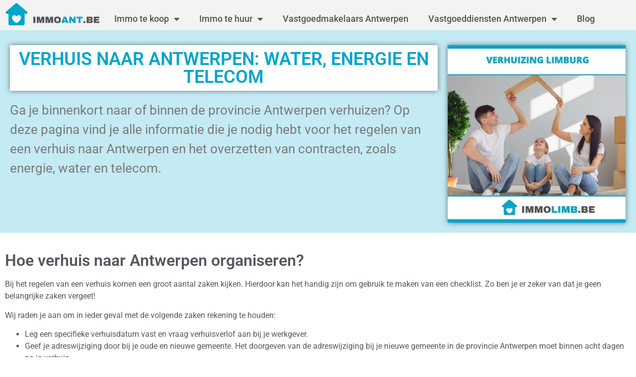

--- FILE ---
content_type: text/html; charset=UTF-8
request_url: https://www.immoant.be/verhuizing-antwerpen/
body_size: 17558
content:
<!doctype html>
<html lang="nl-BE">
<head>
	<meta charset="UTF-8">
	<meta name="viewport" content="width=device-width, initial-scale=1">
	<link rel="profile" href="https://gmpg.org/xfn/11">
	<meta name='robots' content='index, follow, max-image-preview:large, max-snippet:-1, max-video-preview:-1' />

	<!-- This site is optimized with the Yoast SEO Premium plugin v21.3 (Yoast SEO v26.7) - https://yoast.com/wordpress/plugins/seo/ -->
	<title>Verhuizing Antwerpen - ImmoANT</title>
	<meta name="description" content="Ga je binnenkort naar of binnen de provincie Antwerpen verhuizen? Vind jealle informatie die je nodig hebt voor het regelen van een verhuis en het overzetten van contracten, zoals energie, water en telecom." />
	<link rel="canonical" href="https://www.immoant.be/verhuizing-antwerpen/" />
	<meta property="og:locale" content="nl_BE" />
	<meta property="og:type" content="article" />
	<meta property="og:title" content="Verhuizing Antwerpen" />
	<meta property="og:description" content="Ga je binnenkort naar of binnen de provincie Antwerpen verhuizen? Vind jealle informatie die je nodig hebt voor het regelen van een verhuis en het overzetten van contracten, zoals energie, water en telecom." />
	<meta property="og:url" content="https://www.immoant.be/verhuizing-antwerpen/" />
	<meta property="og:site_name" content="ImmoANT" />
	<meta property="article:modified_time" content="2023-04-04T14:59:12+00:00" />
	<meta property="og:image" content="https://www.immoant.be/wp-content/uploads/sites/9/2023/04/Verhuizing-Antwerpen.jpg" />
	<meta property="og:image:width" content="500" />
	<meta property="og:image:height" content="500" />
	<meta property="og:image:type" content="image/jpeg" />
	<meta name="twitter:card" content="summary_large_image" />
	<meta name="twitter:label1" content="Geschatte leestijd" />
	<meta name="twitter:data1" content="4 minuten" />
	<script type="application/ld+json" class="yoast-schema-graph">{"@context":"https://schema.org","@graph":[{"@type":"WebPage","@id":"https://www.immoant.be/verhuizing-antwerpen/","url":"https://www.immoant.be/verhuizing-antwerpen/","name":"Verhuizing Antwerpen - ImmoANT","isPartOf":{"@id":"https://www.immoant.be/#website"},"primaryImageOfPage":{"@id":"https://www.immoant.be/verhuizing-antwerpen/#primaryimage"},"image":{"@id":"https://www.immoant.be/verhuizing-antwerpen/#primaryimage"},"thumbnailUrl":"https://www.immoant.be/wp-content/uploads/sites/9/2023/04/Verhuizing-Antwerpen.jpg","datePublished":"2023-04-04T13:50:11+00:00","dateModified":"2023-04-04T14:59:12+00:00","description":"Ga je binnenkort naar of binnen de provincie Antwerpen verhuizen? Vind jealle informatie die je nodig hebt voor het regelen van een verhuis en het overzetten van contracten, zoals energie, water en telecom.","breadcrumb":{"@id":"https://www.immoant.be/verhuizing-antwerpen/#breadcrumb"},"inLanguage":"nl-BE","potentialAction":[{"@type":"ReadAction","target":["https://www.immoant.be/verhuizing-antwerpen/"]}]},{"@type":"ImageObject","inLanguage":"nl-BE","@id":"https://www.immoant.be/verhuizing-antwerpen/#primaryimage","url":"https://www.immoant.be/wp-content/uploads/sites/9/2023/04/Verhuizing-Antwerpen.jpg","contentUrl":"https://www.immoant.be/wp-content/uploads/sites/9/2023/04/Verhuizing-Antwerpen.jpg","width":500,"height":500},{"@type":"BreadcrumbList","@id":"https://www.immoant.be/verhuizing-antwerpen/#breadcrumb","itemListElement":[{"@type":"ListItem","position":1,"name":"ImmoANT.be","item":"https://www.immoant.be/"},{"@type":"ListItem","position":2,"name":"Verhuizing Antwerpen"}]},{"@type":"WebSite","@id":"https://www.immoant.be/#website","url":"https://www.immoant.be/","name":"ImmoANT","description":"Immo ANTwerpen","publisher":{"@id":"https://www.immoant.be/#organization"},"potentialAction":[{"@type":"SearchAction","target":{"@type":"EntryPoint","urlTemplate":"https://www.immoant.be/?s={search_term_string}"},"query-input":{"@type":"PropertyValueSpecification","valueRequired":true,"valueName":"search_term_string"}}],"inLanguage":"nl-BE"},{"@type":"Organization","@id":"https://www.immoant.be/#organization","name":"ImmoANT","url":"https://www.immoant.be/","logo":{"@type":"ImageObject","inLanguage":"nl-BE","@id":"https://www.immoant.be/#/schema/logo/image/","url":"https://www.immoant.be/wp-content/uploads/sites/9/2021/09/cropped-ImmoANT.be_.png","contentUrl":"https://www.immoant.be/wp-content/uploads/sites/9/2021/09/cropped-ImmoANT.be_.png","width":326,"height":100,"caption":"ImmoANT"},"image":{"@id":"https://www.immoant.be/#/schema/logo/image/"}}]}</script>
	<!-- / Yoast SEO Premium plugin. -->


<link rel="alternate" type="application/rss+xml" title="ImmoANT &raquo; feed" href="https://www.immoant.be/feed/" />
<link rel="alternate" type="application/rss+xml" title="ImmoANT &raquo; reactiesfeed" href="https://www.immoant.be/comments/feed/" />
<link rel="alternate" title="oEmbed (JSON)" type="application/json+oembed" href="https://www.immoant.be/wp-json/oembed/1.0/embed?url=https%3A%2F%2Fwww.immoant.be%2Fverhuizing-antwerpen%2F" />
<link rel="alternate" title="oEmbed (XML)" type="text/xml+oembed" href="https://www.immoant.be/wp-json/oembed/1.0/embed?url=https%3A%2F%2Fwww.immoant.be%2Fverhuizing-antwerpen%2F&#038;format=xml" />
<style id='wp-img-auto-sizes-contain-inline-css'>
img:is([sizes=auto i],[sizes^="auto," i]){contain-intrinsic-size:3000px 1500px}
/*# sourceURL=wp-img-auto-sizes-contain-inline-css */
</style>
<link rel='stylesheet' id='formidable-css' href='https://www.immoant.be/wp-admin/admin-ajax.php?action=frmpro_css&#038;ver=121319' media='all' />
<style id='wp-emoji-styles-inline-css'>

	img.wp-smiley, img.emoji {
		display: inline !important;
		border: none !important;
		box-shadow: none !important;
		height: 1em !important;
		width: 1em !important;
		margin: 0 0.07em !important;
		vertical-align: -0.1em !important;
		background: none !important;
		padding: 0 !important;
	}
/*# sourceURL=wp-emoji-styles-inline-css */
</style>
<style id='global-styles-inline-css'>
:root{--wp--preset--aspect-ratio--square: 1;--wp--preset--aspect-ratio--4-3: 4/3;--wp--preset--aspect-ratio--3-4: 3/4;--wp--preset--aspect-ratio--3-2: 3/2;--wp--preset--aspect-ratio--2-3: 2/3;--wp--preset--aspect-ratio--16-9: 16/9;--wp--preset--aspect-ratio--9-16: 9/16;--wp--preset--color--black: #000000;--wp--preset--color--cyan-bluish-gray: #abb8c3;--wp--preset--color--white: #ffffff;--wp--preset--color--pale-pink: #f78da7;--wp--preset--color--vivid-red: #cf2e2e;--wp--preset--color--luminous-vivid-orange: #ff6900;--wp--preset--color--luminous-vivid-amber: #fcb900;--wp--preset--color--light-green-cyan: #7bdcb5;--wp--preset--color--vivid-green-cyan: #00d084;--wp--preset--color--pale-cyan-blue: #8ed1fc;--wp--preset--color--vivid-cyan-blue: #0693e3;--wp--preset--color--vivid-purple: #9b51e0;--wp--preset--gradient--vivid-cyan-blue-to-vivid-purple: linear-gradient(135deg,rgb(6,147,227) 0%,rgb(155,81,224) 100%);--wp--preset--gradient--light-green-cyan-to-vivid-green-cyan: linear-gradient(135deg,rgb(122,220,180) 0%,rgb(0,208,130) 100%);--wp--preset--gradient--luminous-vivid-amber-to-luminous-vivid-orange: linear-gradient(135deg,rgb(252,185,0) 0%,rgb(255,105,0) 100%);--wp--preset--gradient--luminous-vivid-orange-to-vivid-red: linear-gradient(135deg,rgb(255,105,0) 0%,rgb(207,46,46) 100%);--wp--preset--gradient--very-light-gray-to-cyan-bluish-gray: linear-gradient(135deg,rgb(238,238,238) 0%,rgb(169,184,195) 100%);--wp--preset--gradient--cool-to-warm-spectrum: linear-gradient(135deg,rgb(74,234,220) 0%,rgb(151,120,209) 20%,rgb(207,42,186) 40%,rgb(238,44,130) 60%,rgb(251,105,98) 80%,rgb(254,248,76) 100%);--wp--preset--gradient--blush-light-purple: linear-gradient(135deg,rgb(255,206,236) 0%,rgb(152,150,240) 100%);--wp--preset--gradient--blush-bordeaux: linear-gradient(135deg,rgb(254,205,165) 0%,rgb(254,45,45) 50%,rgb(107,0,62) 100%);--wp--preset--gradient--luminous-dusk: linear-gradient(135deg,rgb(255,203,112) 0%,rgb(199,81,192) 50%,rgb(65,88,208) 100%);--wp--preset--gradient--pale-ocean: linear-gradient(135deg,rgb(255,245,203) 0%,rgb(182,227,212) 50%,rgb(51,167,181) 100%);--wp--preset--gradient--electric-grass: linear-gradient(135deg,rgb(202,248,128) 0%,rgb(113,206,126) 100%);--wp--preset--gradient--midnight: linear-gradient(135deg,rgb(2,3,129) 0%,rgb(40,116,252) 100%);--wp--preset--font-size--small: 13px;--wp--preset--font-size--medium: 20px;--wp--preset--font-size--large: 36px;--wp--preset--font-size--x-large: 42px;--wp--preset--spacing--20: 0.44rem;--wp--preset--spacing--30: 0.67rem;--wp--preset--spacing--40: 1rem;--wp--preset--spacing--50: 1.5rem;--wp--preset--spacing--60: 2.25rem;--wp--preset--spacing--70: 3.38rem;--wp--preset--spacing--80: 5.06rem;--wp--preset--shadow--natural: 6px 6px 9px rgba(0, 0, 0, 0.2);--wp--preset--shadow--deep: 12px 12px 50px rgba(0, 0, 0, 0.4);--wp--preset--shadow--sharp: 6px 6px 0px rgba(0, 0, 0, 0.2);--wp--preset--shadow--outlined: 6px 6px 0px -3px rgb(255, 255, 255), 6px 6px rgb(0, 0, 0);--wp--preset--shadow--crisp: 6px 6px 0px rgb(0, 0, 0);}:root { --wp--style--global--content-size: 800px;--wp--style--global--wide-size: 1200px; }:where(body) { margin: 0; }.wp-site-blocks > .alignleft { float: left; margin-right: 2em; }.wp-site-blocks > .alignright { float: right; margin-left: 2em; }.wp-site-blocks > .aligncenter { justify-content: center; margin-left: auto; margin-right: auto; }:where(.wp-site-blocks) > * { margin-block-start: 24px; margin-block-end: 0; }:where(.wp-site-blocks) > :first-child { margin-block-start: 0; }:where(.wp-site-blocks) > :last-child { margin-block-end: 0; }:root { --wp--style--block-gap: 24px; }:root :where(.is-layout-flow) > :first-child{margin-block-start: 0;}:root :where(.is-layout-flow) > :last-child{margin-block-end: 0;}:root :where(.is-layout-flow) > *{margin-block-start: 24px;margin-block-end: 0;}:root :where(.is-layout-constrained) > :first-child{margin-block-start: 0;}:root :where(.is-layout-constrained) > :last-child{margin-block-end: 0;}:root :where(.is-layout-constrained) > *{margin-block-start: 24px;margin-block-end: 0;}:root :where(.is-layout-flex){gap: 24px;}:root :where(.is-layout-grid){gap: 24px;}.is-layout-flow > .alignleft{float: left;margin-inline-start: 0;margin-inline-end: 2em;}.is-layout-flow > .alignright{float: right;margin-inline-start: 2em;margin-inline-end: 0;}.is-layout-flow > .aligncenter{margin-left: auto !important;margin-right: auto !important;}.is-layout-constrained > .alignleft{float: left;margin-inline-start: 0;margin-inline-end: 2em;}.is-layout-constrained > .alignright{float: right;margin-inline-start: 2em;margin-inline-end: 0;}.is-layout-constrained > .aligncenter{margin-left: auto !important;margin-right: auto !important;}.is-layout-constrained > :where(:not(.alignleft):not(.alignright):not(.alignfull)){max-width: var(--wp--style--global--content-size);margin-left: auto !important;margin-right: auto !important;}.is-layout-constrained > .alignwide{max-width: var(--wp--style--global--wide-size);}body .is-layout-flex{display: flex;}.is-layout-flex{flex-wrap: wrap;align-items: center;}.is-layout-flex > :is(*, div){margin: 0;}body .is-layout-grid{display: grid;}.is-layout-grid > :is(*, div){margin: 0;}body{padding-top: 0px;padding-right: 0px;padding-bottom: 0px;padding-left: 0px;}a:where(:not(.wp-element-button)){text-decoration: underline;}:root :where(.wp-element-button, .wp-block-button__link){background-color: #32373c;border-width: 0;color: #fff;font-family: inherit;font-size: inherit;font-style: inherit;font-weight: inherit;letter-spacing: inherit;line-height: inherit;padding-top: calc(0.667em + 2px);padding-right: calc(1.333em + 2px);padding-bottom: calc(0.667em + 2px);padding-left: calc(1.333em + 2px);text-decoration: none;text-transform: inherit;}.has-black-color{color: var(--wp--preset--color--black) !important;}.has-cyan-bluish-gray-color{color: var(--wp--preset--color--cyan-bluish-gray) !important;}.has-white-color{color: var(--wp--preset--color--white) !important;}.has-pale-pink-color{color: var(--wp--preset--color--pale-pink) !important;}.has-vivid-red-color{color: var(--wp--preset--color--vivid-red) !important;}.has-luminous-vivid-orange-color{color: var(--wp--preset--color--luminous-vivid-orange) !important;}.has-luminous-vivid-amber-color{color: var(--wp--preset--color--luminous-vivid-amber) !important;}.has-light-green-cyan-color{color: var(--wp--preset--color--light-green-cyan) !important;}.has-vivid-green-cyan-color{color: var(--wp--preset--color--vivid-green-cyan) !important;}.has-pale-cyan-blue-color{color: var(--wp--preset--color--pale-cyan-blue) !important;}.has-vivid-cyan-blue-color{color: var(--wp--preset--color--vivid-cyan-blue) !important;}.has-vivid-purple-color{color: var(--wp--preset--color--vivid-purple) !important;}.has-black-background-color{background-color: var(--wp--preset--color--black) !important;}.has-cyan-bluish-gray-background-color{background-color: var(--wp--preset--color--cyan-bluish-gray) !important;}.has-white-background-color{background-color: var(--wp--preset--color--white) !important;}.has-pale-pink-background-color{background-color: var(--wp--preset--color--pale-pink) !important;}.has-vivid-red-background-color{background-color: var(--wp--preset--color--vivid-red) !important;}.has-luminous-vivid-orange-background-color{background-color: var(--wp--preset--color--luminous-vivid-orange) !important;}.has-luminous-vivid-amber-background-color{background-color: var(--wp--preset--color--luminous-vivid-amber) !important;}.has-light-green-cyan-background-color{background-color: var(--wp--preset--color--light-green-cyan) !important;}.has-vivid-green-cyan-background-color{background-color: var(--wp--preset--color--vivid-green-cyan) !important;}.has-pale-cyan-blue-background-color{background-color: var(--wp--preset--color--pale-cyan-blue) !important;}.has-vivid-cyan-blue-background-color{background-color: var(--wp--preset--color--vivid-cyan-blue) !important;}.has-vivid-purple-background-color{background-color: var(--wp--preset--color--vivid-purple) !important;}.has-black-border-color{border-color: var(--wp--preset--color--black) !important;}.has-cyan-bluish-gray-border-color{border-color: var(--wp--preset--color--cyan-bluish-gray) !important;}.has-white-border-color{border-color: var(--wp--preset--color--white) !important;}.has-pale-pink-border-color{border-color: var(--wp--preset--color--pale-pink) !important;}.has-vivid-red-border-color{border-color: var(--wp--preset--color--vivid-red) !important;}.has-luminous-vivid-orange-border-color{border-color: var(--wp--preset--color--luminous-vivid-orange) !important;}.has-luminous-vivid-amber-border-color{border-color: var(--wp--preset--color--luminous-vivid-amber) !important;}.has-light-green-cyan-border-color{border-color: var(--wp--preset--color--light-green-cyan) !important;}.has-vivid-green-cyan-border-color{border-color: var(--wp--preset--color--vivid-green-cyan) !important;}.has-pale-cyan-blue-border-color{border-color: var(--wp--preset--color--pale-cyan-blue) !important;}.has-vivid-cyan-blue-border-color{border-color: var(--wp--preset--color--vivid-cyan-blue) !important;}.has-vivid-purple-border-color{border-color: var(--wp--preset--color--vivid-purple) !important;}.has-vivid-cyan-blue-to-vivid-purple-gradient-background{background: var(--wp--preset--gradient--vivid-cyan-blue-to-vivid-purple) !important;}.has-light-green-cyan-to-vivid-green-cyan-gradient-background{background: var(--wp--preset--gradient--light-green-cyan-to-vivid-green-cyan) !important;}.has-luminous-vivid-amber-to-luminous-vivid-orange-gradient-background{background: var(--wp--preset--gradient--luminous-vivid-amber-to-luminous-vivid-orange) !important;}.has-luminous-vivid-orange-to-vivid-red-gradient-background{background: var(--wp--preset--gradient--luminous-vivid-orange-to-vivid-red) !important;}.has-very-light-gray-to-cyan-bluish-gray-gradient-background{background: var(--wp--preset--gradient--very-light-gray-to-cyan-bluish-gray) !important;}.has-cool-to-warm-spectrum-gradient-background{background: var(--wp--preset--gradient--cool-to-warm-spectrum) !important;}.has-blush-light-purple-gradient-background{background: var(--wp--preset--gradient--blush-light-purple) !important;}.has-blush-bordeaux-gradient-background{background: var(--wp--preset--gradient--blush-bordeaux) !important;}.has-luminous-dusk-gradient-background{background: var(--wp--preset--gradient--luminous-dusk) !important;}.has-pale-ocean-gradient-background{background: var(--wp--preset--gradient--pale-ocean) !important;}.has-electric-grass-gradient-background{background: var(--wp--preset--gradient--electric-grass) !important;}.has-midnight-gradient-background{background: var(--wp--preset--gradient--midnight) !important;}.has-small-font-size{font-size: var(--wp--preset--font-size--small) !important;}.has-medium-font-size{font-size: var(--wp--preset--font-size--medium) !important;}.has-large-font-size{font-size: var(--wp--preset--font-size--large) !important;}.has-x-large-font-size{font-size: var(--wp--preset--font-size--x-large) !important;}
:root :where(.wp-block-pullquote){font-size: 1.5em;line-height: 1.6;}
/*# sourceURL=global-styles-inline-css */
</style>
<link rel='stylesheet' id='hello-elementor-css' href='https://www.immoant.be/wp-content/themes/hello-elementor/assets/css/reset.css?ver=3.4.5' media='all' />
<link rel='stylesheet' id='hello-elementor-theme-style-css' href='https://www.immoant.be/wp-content/themes/hello-elementor/assets/css/theme.css?ver=3.4.5' media='all' />
<link rel='stylesheet' id='hello-elementor-header-footer-css' href='https://www.immoant.be/wp-content/themes/hello-elementor/assets/css/header-footer.css?ver=3.4.5' media='all' />
<link rel='stylesheet' id='select2-css' href='https://www.immoant.be/wp-content/themes/hello-elementor-immo-child/public/assets/vendor/select2/select2.min.css?ver=4.1.0' media='all' />
<link rel='stylesheet' id='dp-theme-css' href='https://www.immoant.be/wp-content/themes/hello-elementor-immo-child/public/assets/css/app.min.css?ver=1.17.0' media='all' />
<link rel='stylesheet' id='elementor-frontend-css' href='https://www.immoant.be/wp-content/plugins/elementor/assets/css/frontend.min.css?ver=3.34.1' media='all' />
<style id='elementor-frontend-inline-css'>
.elementor-kit-3{--e-global-color-primary:#00A6CB;--e-global-color-secondary:#54595F;--e-global-color-text:#7A7A7A;--e-global-color-accent:#545454;--e-global-color-313d0bb:#03045E;--e-global-color-8821f3a:#FF6600;--e-global-color-dccf398:#FFFFFF;--e-global-color-381f102:#F3F3F3;--e-global-color-90ef095:#00A6CB3B;--e-global-color-d0eed7b:#DA2195;--e-global-typography-primary-font-family:"Roboto";--e-global-typography-primary-font-weight:600;--e-global-typography-secondary-font-family:"Roboto Slab";--e-global-typography-secondary-font-weight:400;--e-global-typography-text-font-family:"Roboto";--e-global-typography-text-font-weight:400;--e-global-typography-accent-font-family:"Roboto";--e-global-typography-accent-font-weight:500;color:var( --e-global-color-secondary );}.elementor-kit-3 button,.elementor-kit-3 input[type="button"],.elementor-kit-3 input[type="submit"],.elementor-kit-3 .elementor-button{background-color:var( --e-global-color-primary );color:var( --e-global-color-dccf398 );border-style:solid;border-width:1px 1px 1px 1px;border-color:var( --e-global-color-primary );}.elementor-kit-3 button:hover,.elementor-kit-3 button:focus,.elementor-kit-3 input[type="button"]:hover,.elementor-kit-3 input[type="button"]:focus,.elementor-kit-3 input[type="submit"]:hover,.elementor-kit-3 input[type="submit"]:focus,.elementor-kit-3 .elementor-button:hover,.elementor-kit-3 .elementor-button:focus{background-color:var( --e-global-color-d0eed7b );color:var( --e-global-color-dccf398 );border-style:solid;border-width:1px 1px 1px 1px;border-color:var( --e-global-color-d0eed7b );}.elementor-kit-3 e-page-transition{background-color:#FFBC7D;}.elementor-kit-3 a{color:var( --e-global-color-primary );}.elementor-kit-3 a:hover{color:var( --e-global-color-d0eed7b );}.elementor-kit-3 h1{color:var( --e-global-color-secondary );font-size:36px;font-weight:500;}.elementor-kit-3 h2{color:var( --e-global-color-secondary );}.elementor-kit-3 h3{color:var( --e-global-color-secondary );font-size:22px;}.elementor-kit-3 h4{color:var( --e-global-color-secondary );font-size:20px;}.elementor-kit-3 h5{color:var( --e-global-color-secondary );}.elementor-kit-3 h6{color:var( --e-global-color-secondary );}.elementor-section.elementor-section-boxed > .elementor-container{max-width:1280px;}.e-con{--container-max-width:1280px;}.elementor-widget:not(:last-child){margin-block-end:20px;}.elementor-element{--widgets-spacing:20px 20px;--widgets-spacing-row:20px;--widgets-spacing-column:20px;}{}h1.entry-title{display:var(--page-title-display);}.site-header .site-branding{flex-direction:column;align-items:stretch;}.site-header{padding-inline-end:0px;padding-inline-start:0px;}.site-footer .site-branding{flex-direction:column;align-items:stretch;}@media(max-width:1024px){.elementor-section.elementor-section-boxed > .elementor-container{max-width:1024px;}.e-con{--container-max-width:1024px;}}@media(max-width:767px){.elementor-kit-3 h1{font-size:27px;}.elementor-kit-3 h2{font-size:24px;}.elementor-section.elementor-section-boxed > .elementor-container{max-width:767px;}.e-con{--container-max-width:767px;}}/* Start custom CSS */body[class*="elementor"] .text-primary {
    color: #00A6CB !important;
}/* End custom CSS */
.elementor-1536 .elementor-element.elementor-element-a98382b:not(.elementor-motion-effects-element-type-background), .elementor-1536 .elementor-element.elementor-element-a98382b > .elementor-motion-effects-container > .elementor-motion-effects-layer{background-color:var( --e-global-color-90ef095 );}.elementor-1536 .elementor-element.elementor-element-a98382b{transition:background 0.3s, border 0.3s, border-radius 0.3s, box-shadow 0.3s;margin-top:0px;margin-bottom:30px;}.elementor-1536 .elementor-element.elementor-element-a98382b > .elementor-background-overlay{transition:background 0.3s, border-radius 0.3s, opacity 0.3s;}.elementor-1536 .elementor-element.elementor-element-e316f8e{margin-top:10px;margin-bottom:0px;}.elementor-widget-heading .elementor-heading-title{font-family:var( --e-global-typography-primary-font-family ), Sans-serif;font-weight:var( --e-global-typography-primary-font-weight );}.elementor-1536 .elementor-element.elementor-element-59779f4 > .elementor-widget-container{background-color:var( --e-global-color-dccf398 );padding:10px 10px 10px 10px;border-radius:0px 0px 0px 0px;box-shadow:0px 0px 10px 0px rgba(0,0,0,0.5);}.elementor-1536 .elementor-element.elementor-element-59779f4{text-align:center;}.elementor-1536 .elementor-element.elementor-element-59779f4 .elementor-heading-title{font-family:"Roboto", Sans-serif;font-weight:600;text-transform:uppercase;color:var( --e-global-color-primary );}.elementor-widget-text-editor{font-family:var( --e-global-typography-text-font-family ), Sans-serif;font-weight:var( --e-global-typography-text-font-weight );}.elementor-1536 .elementor-element.elementor-element-6e507e0{font-family:"Roboto", Sans-serif;font-size:26px;font-weight:400;color:var( --e-global-color-text );}.elementor-widget-image .widget-image-caption{font-family:var( --e-global-typography-text-font-family ), Sans-serif;font-weight:var( --e-global-typography-text-font-weight );}.elementor-1536 .elementor-element.elementor-element-021f5e7 img{border-radius:0px 0px 0px 0px;box-shadow:0px 0px 10px 0px rgba(0,0,0,0.5);}.elementor-1536 .elementor-element.elementor-element-460c621 > .elementor-widget-container{padding:15px 15px 15px 15px;border-style:groove;border-width:0px 0px 0px 10px;border-color:var( --e-global-color-d0eed7b );border-radius:0px 0px 0px 10px;}:root{--page-title-display:none;}@media(max-width:1024px){.elementor-1536 .elementor-element.elementor-element-6e507e0{font-size:20px;}}@media(min-width:768px){.elementor-1536 .elementor-element.elementor-element-bc628bd{width:69.919%;}.elementor-1536 .elementor-element.elementor-element-6dcad6b{width:30.002%;}}
.elementor-25 .elementor-element.elementor-element-2fd97029:not(.elementor-motion-effects-element-type-background), .elementor-25 .elementor-element.elementor-element-2fd97029 > .elementor-motion-effects-container > .elementor-motion-effects-layer{background-color:#F3F3F3;}.elementor-25 .elementor-element.elementor-element-2fd97029{transition:background 0.3s, border 0.3s, border-radius 0.3s, box-shadow 0.3s;margin-top:0px;margin-bottom:0px;}.elementor-25 .elementor-element.elementor-element-2fd97029 > .elementor-background-overlay{transition:background 0.3s, border-radius 0.3s, opacity 0.3s;}.elementor-25 .elementor-element.elementor-element-355074ec.elementor-column > .elementor-widget-wrap{justify-content:flex-start;}.elementor-widget-image .widget-image-caption{font-family:var( --e-global-typography-text-font-family ), Sans-serif;font-weight:var( --e-global-typography-text-font-weight );}.elementor-25 .elementor-element.elementor-element-32637dcd{width:auto;max-width:auto;text-align:start;}.elementor-25 .elementor-element.elementor-element-32637dcd > .elementor-widget-container{margin:-10px 0px -10px 0px;padding:0px 0px 0px 0px;}.elementor-25 .elementor-element.elementor-element-32637dcd img{width:200px;max-width:250%;}.elementor-widget-nav-menu .elementor-nav-menu .elementor-item{font-family:var( --e-global-typography-primary-font-family ), Sans-serif;font-weight:var( --e-global-typography-primary-font-weight );}.elementor-widget-nav-menu .elementor-nav-menu--dropdown .elementor-item, .elementor-widget-nav-menu .elementor-nav-menu--dropdown  .elementor-sub-item{font-family:var( --e-global-typography-accent-font-family ), Sans-serif;font-weight:var( --e-global-typography-accent-font-weight );}.elementor-25 .elementor-element.elementor-element-536d5628{width:auto;max-width:auto;align-self:flex-end;}.elementor-25 .elementor-element.elementor-element-536d5628 > .elementor-widget-container{margin:0px 0px -10px 0px;}.elementor-25 .elementor-element.elementor-element-536d5628 .elementor-menu-toggle{margin:0 auto;}.elementor-25 .elementor-element.elementor-element-536d5628 .elementor-nav-menu .elementor-item{font-family:"Roboto", Sans-serif;font-size:18px;font-weight:500;}.elementor-25 .elementor-element.elementor-element-536d5628 .elementor-nav-menu--main .elementor-item{color:var( --e-global-color-accent );fill:var( --e-global-color-accent );}.elementor-25 .elementor-element.elementor-element-536d5628 .elementor-nav-menu--main .elementor-item:hover,
					.elementor-25 .elementor-element.elementor-element-536d5628 .elementor-nav-menu--main .elementor-item.elementor-item-active,
					.elementor-25 .elementor-element.elementor-element-536d5628 .elementor-nav-menu--main .elementor-item.highlighted,
					.elementor-25 .elementor-element.elementor-element-536d5628 .elementor-nav-menu--main .elementor-item:focus{color:var( --e-global-color-primary );fill:var( --e-global-color-primary );}.elementor-25 .elementor-element.elementor-element-536d5628 .elementor-nav-menu--main:not(.e--pointer-framed) .elementor-item:before,
					.elementor-25 .elementor-element.elementor-element-536d5628 .elementor-nav-menu--main:not(.e--pointer-framed) .elementor-item:after{background-color:#00C2CB00;}.elementor-25 .elementor-element.elementor-element-536d5628 .e--pointer-framed .elementor-item:before,
					.elementor-25 .elementor-element.elementor-element-536d5628 .e--pointer-framed .elementor-item:after{border-color:#00C2CB00;}.elementor-25 .elementor-element.elementor-element-536d5628 .elementor-nav-menu--main .elementor-item.elementor-item-active{color:var( --e-global-color-primary );}.elementor-25 .elementor-element.elementor-element-536d5628 .elementor-nav-menu--main:not(.e--pointer-framed) .elementor-item.elementor-item-active:before,
					.elementor-25 .elementor-element.elementor-element-536d5628 .elementor-nav-menu--main:not(.e--pointer-framed) .elementor-item.elementor-item-active:after{background-color:#0000CC00;}.elementor-25 .elementor-element.elementor-element-536d5628 .e--pointer-framed .elementor-item.elementor-item-active:before,
					.elementor-25 .elementor-element.elementor-element-536d5628 .e--pointer-framed .elementor-item.elementor-item-active:after{border-color:#0000CC00;}.elementor-25 .elementor-element.elementor-element-536d5628 .e--pointer-framed .elementor-item:before{border-width:0px;}.elementor-25 .elementor-element.elementor-element-536d5628 .e--pointer-framed.e--animation-draw .elementor-item:before{border-width:0 0 0px 0px;}.elementor-25 .elementor-element.elementor-element-536d5628 .e--pointer-framed.e--animation-draw .elementor-item:after{border-width:0px 0px 0 0;}.elementor-25 .elementor-element.elementor-element-536d5628 .e--pointer-framed.e--animation-corners .elementor-item:before{border-width:0px 0 0 0px;}.elementor-25 .elementor-element.elementor-element-536d5628 .e--pointer-framed.e--animation-corners .elementor-item:after{border-width:0 0px 0px 0;}.elementor-25 .elementor-element.elementor-element-536d5628 .e--pointer-underline .elementor-item:after,
					 .elementor-25 .elementor-element.elementor-element-536d5628 .e--pointer-overline .elementor-item:before,
					 .elementor-25 .elementor-element.elementor-element-536d5628 .e--pointer-double-line .elementor-item:before,
					 .elementor-25 .elementor-element.elementor-element-536d5628 .e--pointer-double-line .elementor-item:after{height:0px;}.elementor-25 .elementor-element.elementor-element-536d5628 .elementor-nav-menu--dropdown a, .elementor-25 .elementor-element.elementor-element-536d5628 .elementor-menu-toggle{color:var( --e-global-color-accent );fill:var( --e-global-color-accent );}.elementor-25 .elementor-element.elementor-element-536d5628 .elementor-nav-menu--dropdown{background-color:var( --e-global-color-381f102 );}.elementor-25 .elementor-element.elementor-element-536d5628 .elementor-nav-menu--dropdown a:hover,
					.elementor-25 .elementor-element.elementor-element-536d5628 .elementor-nav-menu--dropdown a.elementor-item-active,
					.elementor-25 .elementor-element.elementor-element-536d5628 .elementor-nav-menu--dropdown a.highlighted,
					.elementor-25 .elementor-element.elementor-element-536d5628 .elementor-menu-toggle:hover{color:var( --e-global-color-dccf398 );}.elementor-25 .elementor-element.elementor-element-536d5628 .elementor-nav-menu--dropdown a:hover,
					.elementor-25 .elementor-element.elementor-element-536d5628 .elementor-nav-menu--dropdown a.elementor-item-active,
					.elementor-25 .elementor-element.elementor-element-536d5628 .elementor-nav-menu--dropdown a.highlighted{background-color:var( --e-global-color-primary );}.elementor-25 .elementor-element.elementor-element-536d5628 .elementor-nav-menu--dropdown a.elementor-item-active{color:var( --e-global-color-dccf398 );background-color:var( --e-global-color-primary );}.elementor-theme-builder-content-area{height:400px;}.elementor-location-header:before, .elementor-location-footer:before{content:"";display:table;clear:both;}@media(max-width:767px){.elementor-25 .elementor-element.elementor-element-32637dcd{text-align:start;}.elementor-25 .elementor-element.elementor-element-32637dcd img{width:257px;max-width:100%;}.elementor-25 .elementor-element.elementor-element-536d5628{align-self:center;}}
.elementor-21 .elementor-element.elementor-element-57999835{margin-top:25px;margin-bottom:25px;}.elementor-widget-text-editor{font-family:var( --e-global-typography-text-font-family ), Sans-serif;font-weight:var( --e-global-typography-text-font-weight );}.elementor-21 .elementor-element.elementor-element-2d4d1c71{width:auto;max-width:auto;}.elementor-21 .elementor-element.elementor-element-2d4d1c71 > .elementor-widget-container{margin:10px 10px 0px 0px;}.elementor-21 .elementor-element.elementor-element-23feacea{--alignment:left;width:auto;max-width:auto;--grid-side-margin:10px;--grid-column-gap:10px;--grid-row-gap:10px;--grid-bottom-margin:10px;--e-share-buttons-primary-color:var( --e-global-color-text );}.elementor-21 .elementor-element.elementor-element-23feacea .elementor-share-btn{border-width:1px;}.elementor-widget-divider .elementor-divider__text{font-family:var( --e-global-typography-secondary-font-family ), Sans-serif;font-weight:var( --e-global-typography-secondary-font-weight );}.elementor-21 .elementor-element.elementor-element-7c1c5da1{--divider-border-style:solid;--divider-color:#000;--divider-border-width:1px;}.elementor-21 .elementor-element.elementor-element-7c1c5da1 .elementor-divider-separator{width:100%;}.elementor-21 .elementor-element.elementor-element-7c1c5da1 .elementor-divider{padding-block-start:15px;padding-block-end:15px;}.elementor-21 .elementor-element.elementor-element-4bc6030d:not(.elementor-motion-effects-element-type-background), .elementor-21 .elementor-element.elementor-element-4bc6030d > .elementor-motion-effects-container > .elementor-motion-effects-layer{background-color:transparent;background-image:linear-gradient(220deg, var( --e-global-color-381f102 ) 38%, var( --e-global-color-accent ) 63%);}.elementor-21 .elementor-element.elementor-element-4bc6030d{transition:background 0.3s, border 0.3s, border-radius 0.3s, box-shadow 0.3s;margin-top:25px;margin-bottom:0px;}.elementor-21 .elementor-element.elementor-element-4bc6030d > .elementor-background-overlay{transition:background 0.3s, border-radius 0.3s, opacity 0.3s;}.elementor-21 .elementor-element.elementor-element-427dc34e:not(.elementor-motion-effects-element-type-background) > .elementor-widget-wrap, .elementor-21 .elementor-element.elementor-element-427dc34e > .elementor-widget-wrap > .elementor-motion-effects-container > .elementor-motion-effects-layer{background-color:var( --e-global-color-accent );}.elementor-bc-flex-widget .elementor-21 .elementor-element.elementor-element-427dc34e.elementor-column .elementor-widget-wrap{align-items:center;}.elementor-21 .elementor-element.elementor-element-427dc34e.elementor-column.elementor-element[data-element_type="column"] > .elementor-widget-wrap.elementor-element-populated{align-content:center;align-items:center;}.elementor-21 .elementor-element.elementor-element-427dc34e > .elementor-element-populated{transition:background 0.3s, border 0.3s, border-radius 0.3s, box-shadow 0.3s;}.elementor-21 .elementor-element.elementor-element-427dc34e > .elementor-element-populated > .elementor-background-overlay{transition:background 0.3s, border-radius 0.3s, opacity 0.3s;}.elementor-21 .elementor-element.elementor-element-7ee145f5{margin-top:010px;margin-bottom:0px;}.elementor-widget-heading .elementor-heading-title{font-family:var( --e-global-typography-primary-font-family ), Sans-serif;font-weight:var( --e-global-typography-primary-font-weight );}.elementor-21 .elementor-element.elementor-element-128f38d3 .elementor-heading-title{font-family:"Roboto", Sans-serif;font-size:50px;font-weight:700;color:var( --e-global-color-dccf398 );}.elementor-widget-icon-list .elementor-icon-list-item > .elementor-icon-list-text, .elementor-widget-icon-list .elementor-icon-list-item > a{font-family:var( --e-global-typography-text-font-family ), Sans-serif;font-weight:var( --e-global-typography-text-font-weight );}.elementor-21 .elementor-element.elementor-element-597e25d7 > .elementor-widget-container{margin:-21px 0px 0px 0px;}.elementor-21 .elementor-element.elementor-element-597e25d7 .elementor-icon-list-icon i{color:var( --e-global-color-dccf398 );transition:color 0.3s;}.elementor-21 .elementor-element.elementor-element-597e25d7 .elementor-icon-list-icon svg{fill:var( --e-global-color-dccf398 );transition:fill 0.3s;}.elementor-21 .elementor-element.elementor-element-597e25d7{--e-icon-list-icon-size:14px;--icon-vertical-offset:0px;}.elementor-21 .elementor-element.elementor-element-597e25d7 .elementor-icon-list-text{color:var( --e-global-color-dccf398 );transition:color 0.3s;}.elementor-21 .elementor-element.elementor-element-13a4d73a:not(.elementor-motion-effects-element-type-background) > .elementor-widget-wrap, .elementor-21 .elementor-element.elementor-element-13a4d73a > .elementor-widget-wrap > .elementor-motion-effects-container > .elementor-motion-effects-layer{background-color:var( --e-global-color-381f102 );}.elementor-21 .elementor-element.elementor-element-13a4d73a > .elementor-element-populated{transition:background 0.3s, border 0.3s, border-radius 0.3s, box-shadow 0.3s;}.elementor-21 .elementor-element.elementor-element-13a4d73a > .elementor-element-populated > .elementor-background-overlay{transition:background 0.3s, border-radius 0.3s, opacity 0.3s;}.elementor-widget-image .widget-image-caption{font-family:var( --e-global-typography-text-font-family ), Sans-serif;font-weight:var( --e-global-typography-text-font-weight );}.elementor-21 .elementor-element.elementor-element-5decf0a1 > .elementor-widget-container{margin:060px 0px 0px 0px;}.elementor-21 .elementor-element.elementor-element-bbd2a13{text-align:center;font-family:"Roboto", Sans-serif;font-size:16px;font-weight:400;}.elementor-theme-builder-content-area{height:400px;}.elementor-location-header:before, .elementor-location-footer:before{content:"";display:table;clear:both;}@media(min-width:768px){.elementor-21 .elementor-element.elementor-element-427dc34e{width:65.547%;}.elementor-21 .elementor-element.elementor-element-13a4d73a{width:34.22%;}}@media(max-width:1024px){ .elementor-21 .elementor-element.elementor-element-23feacea{--grid-side-margin:10px;--grid-column-gap:10px;--grid-row-gap:10px;--grid-bottom-margin:10px;}}@media(max-width:767px){ .elementor-21 .elementor-element.elementor-element-23feacea{--grid-side-margin:10px;--grid-column-gap:10px;--grid-row-gap:10px;--grid-bottom-margin:10px;}.elementor-21 .elementor-element.elementor-element-128f38d3 .elementor-heading-title{font-size:30px;}}
/*# sourceURL=elementor-frontend-inline-css */
</style>
<link rel='stylesheet' id='widget-image-css' href='https://www.immoant.be/wp-content/plugins/elementor/assets/css/widget-image.min.css?ver=3.34.1' media='all' />
<link rel='stylesheet' id='widget-nav-menu-css' href='https://www.immoant.be/wp-content/plugins/elementor-pro/assets/css/widget-nav-menu.min.css?ver=3.28.3' media='all' />
<link rel='stylesheet' id='widget-share-buttons-css' href='https://www.immoant.be/wp-content/plugins/elementor-pro/assets/css/widget-share-buttons.min.css?ver=3.28.3' media='all' />
<link rel='stylesheet' id='e-apple-webkit-css' href='https://www.immoant.be/wp-content/plugins/elementor/assets/css/conditionals/apple-webkit.min.css?ver=3.34.1' media='all' />
<link rel='stylesheet' id='elementor-icons-shared-0-css' href='https://www.immoant.be/wp-content/plugins/elementor/assets/lib/font-awesome/css/fontawesome.min.css?ver=5.15.3' media='all' />
<link rel='stylesheet' id='elementor-icons-fa-solid-css' href='https://www.immoant.be/wp-content/plugins/elementor/assets/lib/font-awesome/css/solid.min.css?ver=5.15.3' media='all' />
<link rel='stylesheet' id='elementor-icons-fa-brands-css' href='https://www.immoant.be/wp-content/plugins/elementor/assets/lib/font-awesome/css/brands.min.css?ver=5.15.3' media='all' />
<link rel='stylesheet' id='widget-divider-css' href='https://www.immoant.be/wp-content/plugins/elementor/assets/css/widget-divider.min.css?ver=3.34.1' media='all' />
<link rel='stylesheet' id='widget-heading-css' href='https://www.immoant.be/wp-content/plugins/elementor/assets/css/widget-heading.min.css?ver=3.34.1' media='all' />
<link rel='stylesheet' id='widget-icon-list-css' href='https://www.immoant.be/wp-content/plugins/elementor/assets/css/widget-icon-list.min.css?ver=3.34.1' media='all' />
<link rel='stylesheet' id='elementor-icons-css' href='https://www.immoant.be/wp-content/plugins/elementor/assets/lib/eicons/css/elementor-icons.min.css?ver=5.45.0' media='all' />
<link rel='stylesheet' id='font-awesome-5-all-css' href='https://www.immoant.be/wp-content/plugins/elementor/assets/lib/font-awesome/css/all.min.css?ver=3.34.1' media='all' />
<link rel='stylesheet' id='font-awesome-4-shim-css' href='https://www.immoant.be/wp-content/plugins/elementor/assets/lib/font-awesome/css/v4-shims.min.css?ver=3.34.1' media='all' />
<link rel='stylesheet' id='elementor-gf-local-roboto-css' href='https://www.immoant.be/wp-content/uploads/sites/9/elementor/google-fonts/css/roboto.css?ver=1742261729' media='all' />
<link rel='stylesheet' id='elementor-gf-local-robotoslab-css' href='https://www.immoant.be/wp-content/uploads/sites/9/elementor/google-fonts/css/robotoslab.css?ver=1742261732' media='all' />
<script src="https://www.immoant.be/wp-includes/js/jquery/jquery.min.js?ver=3.7.1" id="jquery-core-js"></script>
<script src="https://www.immoant.be/wp-includes/js/jquery/jquery-migrate.min.js?ver=3.4.1" id="jquery-migrate-js"></script>
<script src="https://www.immoant.be/wp-content/plugins/elementor/assets/lib/font-awesome/js/v4-shims.min.js?ver=3.34.1" id="font-awesome-4-shim-js"></script>
<link rel="https://api.w.org/" href="https://www.immoant.be/wp-json/" /><link rel="alternate" title="JSON" type="application/json" href="https://www.immoant.be/wp-json/wp/v2/pages/1536" /><link rel="EditURI" type="application/rsd+xml" title="RSD" href="https://www.immoant.be/xmlrpc.php?rsd" />
<meta name="generator" content="WordPress 6.9" />
<link rel='shortlink' href='https://www.immoant.be/?p=1536' />
<script type="text/javascript">document.documentElement.className += " js";</script>
<meta name="generator" content="Elementor 3.34.1; features: additional_custom_breakpoints; settings: css_print_method-internal, google_font-enabled, font_display-auto">
			<style>
				.e-con.e-parent:nth-of-type(n+4):not(.e-lazyloaded):not(.e-no-lazyload),
				.e-con.e-parent:nth-of-type(n+4):not(.e-lazyloaded):not(.e-no-lazyload) * {
					background-image: none !important;
				}
				@media screen and (max-height: 1024px) {
					.e-con.e-parent:nth-of-type(n+3):not(.e-lazyloaded):not(.e-no-lazyload),
					.e-con.e-parent:nth-of-type(n+3):not(.e-lazyloaded):not(.e-no-lazyload) * {
						background-image: none !important;
					}
				}
				@media screen and (max-height: 640px) {
					.e-con.e-parent:nth-of-type(n+2):not(.e-lazyloaded):not(.e-no-lazyload),
					.e-con.e-parent:nth-of-type(n+2):not(.e-lazyloaded):not(.e-no-lazyload) * {
						background-image: none !important;
					}
				}
			</style>
			<link rel="icon" href="https://www.immoant.be/wp-content/uploads/sites/9/2021/09/cropped-Favicon-Immo-1-32x32.png" sizes="32x32" />
<link rel="icon" href="https://www.immoant.be/wp-content/uploads/sites/9/2021/09/cropped-Favicon-Immo-1-192x192.png" sizes="192x192" />
<link rel="apple-touch-icon" href="https://www.immoant.be/wp-content/uploads/sites/9/2021/09/cropped-Favicon-Immo-1-180x180.png" />
<meta name="msapplication-TileImage" content="https://www.immoant.be/wp-content/uploads/sites/9/2021/09/cropped-Favicon-Immo-1-270x270.png" />
<script async src="https://pagead2.googlesyndication.com/pagead/js/adsbygoogle.js?client=ca-pub-8874283036850203" crossorigin="anonymous"></script><svg aria-hidden="true" style="position: absolute; width: 0; height: 0; overflow: hidden;" version="1.1" xmlns="http://www.w3.org/2000/svg" xmlns:xlink="http://www.w3.org/1999/xlink">
<defs>
<symbol id="star" viewBox="0 0 24 24">
<path d="M12 17.25l-6.188 3.75 1.641-7.031-5.438-4.734 7.172-0.609 2.813-6.609 2.813 6.609 7.172 0.609-5.438 4.734 1.641 7.031z"></path>
</symbol>
<symbol id="star_half" viewBox="0 0 24 24">
<path d="M12 15.422l3.75 2.25-0.984-4.266 3.328-2.906-4.406-0.375-1.688-4.031v9.328zM21.984 9.234l-5.438 4.734 1.641 7.031-6.188-3.75-6.188 3.75 1.641-7.031-5.438-4.734 7.172-0.609 2.813-6.609 2.813 6.609z"></path>
</symbol>
<symbol id="star_outline" viewBox="0 0 24 24">
<path d="M12 15.422l3.75 2.25-0.984-4.266 3.328-2.906-4.406-0.375-1.688-4.031-1.688 4.031-4.406 0.375 3.328 2.906-0.984 4.266zM21.984 9.234l-5.438 4.734 1.641 7.031-6.188-3.75-6.188 3.75 1.641-7.031-5.438-4.734 7.172-0.609 2.813-6.609 2.813 6.609z"></path>
</symbol>
<symbol id="person" viewBox="0 0 24 24">
<path d="M12 14.016q2.531 0 5.273 1.102t2.742 2.883v2.016h-16.031v-2.016q0-1.781 2.742-2.883t5.273-1.102zM12 12q-1.641 0-2.813-1.172t-1.172-2.813 1.172-2.836 2.813-1.195 2.813 1.195 1.172 2.836-1.172 2.813-2.813 1.172z"></path>
</symbol>
<symbol id="tune" viewBox="0 0 24 24">
<path d="M15 9v-6h2.016v2.016h3.984v1.969h-3.984v2.016h-2.016zM21 12.984h-9.984v-1.969h9.984v1.969zM6.984 9h2.016v6h-2.016v-2.016h-3.984v-1.969h3.984v-2.016zM12.984 21h-1.969v-6h1.969v2.016h8.016v1.969h-8.016v2.016zM3 5.016h9.984v1.969h-9.984v-1.969zM3 17.016h6v1.969h-6v-1.969z"></path>
</symbol>
<symbol id="sort" viewBox="0 0 24 24">
<path d="M3 12.984v-1.969h12v1.969h-12zM3 6h18v2.016h-18v-2.016zM3 18v-2.016h6v2.016h-6z"></path>
</symbol>
<symbol id="notifications" viewBox="0 0 24 24">
<path d="M18 15.984l2.016 2.016v0.984h-16.031v-0.984l2.016-2.016v-4.969q0-2.344 1.195-4.078t3.305-2.25v-0.703q0-0.609 0.422-1.055t1.078-0.445 1.078 0.445 0.422 1.055v0.703q2.109 0.516 3.305 2.25t1.195 4.078v4.969zM12 21.984q-0.844 0-1.43-0.563t-0.586-1.406h4.031q0 0.797-0.609 1.383t-1.406 0.586z"></path>
</symbol>
</defs>
</svg>
<!-- noptimize -->
<script type="text/javascript">
	(function (i, s, o, g, r, a, m) {
		i['GoogleAnalyticsObject'] = r;
		i[r] = i[r] || function () {
				(i[r].q = i[r].q || []).push(arguments)
			}, i[r].l = 1 * new Date();
		a = s.createElement(o),
			m = s.getElementsByTagName(o)[0];
		a.async = 1;
		a.src = g;
		m.parentNode.insertBefore(a, m)
	})(window, document, 'script', '//www.google-analytics.com/analytics.js', '__gaTracker');

	__gaTracker('create', 'UA-120139-1', 'auto');
	__gaTracker('set', 'forceSSL', true);
		__gaTracker('send', 'pageview');
	</script>
<!-- /noptimize --></head>
<body class="wp-singular page-template-default page page-id-1536 wp-custom-logo wp-embed-responsive wp-theme-hello-elementor wp-child-theme-hello-elementor-immo-child hello-elementor-default elementor-default elementor-kit-3 elementor-page elementor-page-1536">


<a class="skip-link screen-reader-text" href="#content">Spring naar de inhoud</a>

		<div data-elementor-type="header" data-elementor-id="25" class="elementor elementor-25 elementor-location-header" data-elementor-post-type="elementor_library">
					<section class="elementor-section elementor-top-section elementor-element elementor-element-2fd97029 elementor-section-boxed elementor-section-height-default elementor-section-height-default" data-id="2fd97029" data-element_type="section" data-settings="{&quot;background_background&quot;:&quot;classic&quot;}">
						<div class="elementor-container elementor-column-gap-default">
					<div class="elementor-column elementor-col-100 elementor-top-column elementor-element elementor-element-355074ec" data-id="355074ec" data-element_type="column">
			<div class="elementor-widget-wrap elementor-element-populated">
						<div class="elementor-element elementor-element-32637dcd elementor-widget__width-auto elementor-widget elementor-widget-image" data-id="32637dcd" data-element_type="widget" data-widget_type="image.default">
				<div class="elementor-widget-container">
																<a href="/">
							<img width="326" height="100" src="https://www.immoant.be/wp-content/uploads/sites/9/2021/09/cropped-ImmoANT.be_.png" class="attachment-full size-full wp-image-475" alt="" srcset="https://www.immoant.be/wp-content/uploads/sites/9/2021/09/cropped-ImmoANT.be_.png 326w, https://www.immoant.be/wp-content/uploads/sites/9/2021/09/cropped-ImmoANT.be_-300x92.png 300w" sizes="(max-width: 326px) 100vw, 326px" />								</a>
															</div>
				</div>
				<div class="elementor-element elementor-element-536d5628 elementor-nav-menu__text-align-center elementor-widget__width-auto elementor-nav-menu__align-justify elementor-nav-menu--stretch elementor-nav-menu--dropdown-tablet elementor-nav-menu--toggle elementor-nav-menu--burger elementor-widget elementor-widget-nav-menu" data-id="536d5628" data-element_type="widget" data-settings="{&quot;full_width&quot;:&quot;stretch&quot;,&quot;layout&quot;:&quot;horizontal&quot;,&quot;submenu_icon&quot;:{&quot;value&quot;:&quot;&lt;i class=\&quot;fas fa-caret-down\&quot;&gt;&lt;\/i&gt;&quot;,&quot;library&quot;:&quot;fa-solid&quot;},&quot;toggle&quot;:&quot;burger&quot;}" data-widget_type="nav-menu.default">
				<div class="elementor-widget-container">
								<nav aria-label="Menu" class="elementor-nav-menu--main elementor-nav-menu__container elementor-nav-menu--layout-horizontal e--pointer-underline e--animation-none">
				<ul id="menu-1-536d5628" class="elementor-nav-menu"><li class="menu-item menu-item-type-post_type menu-item-object-page menu-item-has-children menu-item-471"><a href="https://www.immoant.be/immo-te-koop/" class="elementor-item">Immo te koop</a>
<ul class="sub-menu elementor-nav-menu--dropdown">
	<li class="menu-item menu-item-type-custom menu-item-object-custom menu-item-1082"><a href="https://www.immoant.be/immo-te-koop/huis/provincie-antwerpen/" class="elementor-sub-item">Huis te koop Antwerpen</a></li>
	<li class="menu-item menu-item-type-custom menu-item-object-custom menu-item-657"><a href="https://www.immoant.be/immo-te-koop/appartement/provincie-antwerpen/" class="elementor-sub-item">Appartement te koop Antwerpen</a></li>
</ul>
</li>
<li class="menu-item menu-item-type-post_type menu-item-object-page menu-item-has-children menu-item-472"><a href="https://www.immoant.be/immo-te-huur/" class="elementor-item">Immo te huur</a>
<ul class="sub-menu elementor-nav-menu--dropdown">
	<li class="menu-item menu-item-type-custom menu-item-object-custom menu-item-658"><a href="https://www.immoant.be/immo-te-huur/huis/provincie-antwerpen/" class="elementor-sub-item">Huis te huur Antwerpen</a></li>
	<li class="menu-item menu-item-type-custom menu-item-object-custom menu-item-659"><a href="https://www.immoant.be/immo-te-huur/appartement/provincie-antwerpen/" class="elementor-sub-item">Appartement te huur Antwerpen</a></li>
</ul>
</li>
<li class="menu-item menu-item-type-post_type menu-item-object-page menu-item-470"><a href="https://www.immoant.be/vastgoedmakelaars/" class="elementor-item">Vastgoedmakelaars Antwerpen</a></li>
<li class="menu-item menu-item-type-post_type menu-item-object-page current-menu-ancestor current-menu-parent current_page_parent current_page_ancestor menu-item-has-children menu-item-990"><a href="https://www.immoant.be/vastgoeddiensten-antwerpen/" class="elementor-item">Vastgoeddiensten Antwerpen</a>
<ul class="sub-menu elementor-nav-menu--dropdown">
	<li class="menu-item menu-item-type-post_type menu-item-object-page menu-item-992"><a href="https://www.immoant.be/hypothecaire-krediet-antwerpen/" class="elementor-sub-item">Hypothecaire lening Antwerpen</a></li>
	<li class="menu-item menu-item-type-post_type menu-item-object-page menu-item-995"><a href="https://www.immoant.be/vastgoed-schatting-antwerpen/" class="elementor-sub-item">Immo Schatting Antwerpen</a></li>
	<li class="menu-item menu-item-type-post_type menu-item-object-page menu-item-1678"><a href="https://www.immoant.be/plaatsbeschrijving-antwerpen/" class="elementor-sub-item">Plaatsbeschrijving Antwerpen</a></li>
	<li class="menu-item menu-item-type-post_type menu-item-object-page menu-item-993"><a href="https://www.immoant.be/syndicus-antwerpen/" class="elementor-sub-item">Syndicus Antwerpen</a></li>
	<li class="menu-item menu-item-type-post_type menu-item-object-page menu-item-994"><a href="https://www.immoant.be/huurwaarborg-provincie-antwerpen/" class="elementor-sub-item">Huurwaarborg Antwerpen</a></li>
	<li class="menu-item menu-item-type-post_type menu-item-object-page current-menu-item page_item page-item-1536 current_page_item menu-item-1538"><a href="https://www.immoant.be/verhuizing-antwerpen/" aria-current="page" class="elementor-sub-item elementor-item-active">Verhuizing Antwerpen</a></li>
	<li class="menu-item menu-item-type-post_type menu-item-object-page menu-item-991"><a href="https://www.immoant.be/renovatieleningen-antwerpen/" class="elementor-sub-item">Renovatielening Antwerpen</a></li>
</ul>
</li>
<li class="menu-item menu-item-type-post_type menu-item-object-page menu-item-1205"><a href="https://www.immoant.be/blog/" class="elementor-item">Blog</a></li>
</ul>			</nav>
					<div class="elementor-menu-toggle" role="button" tabindex="0" aria-label="Menu Toggle" aria-expanded="false">
			<i aria-hidden="true" role="presentation" class="elementor-menu-toggle__icon--open eicon-menu-bar"></i><i aria-hidden="true" role="presentation" class="elementor-menu-toggle__icon--close eicon-close"></i>		</div>
					<nav class="elementor-nav-menu--dropdown elementor-nav-menu__container" aria-hidden="true">
				<ul id="menu-2-536d5628" class="elementor-nav-menu"><li class="menu-item menu-item-type-post_type menu-item-object-page menu-item-has-children menu-item-471"><a href="https://www.immoant.be/immo-te-koop/" class="elementor-item" tabindex="-1">Immo te koop</a>
<ul class="sub-menu elementor-nav-menu--dropdown">
	<li class="menu-item menu-item-type-custom menu-item-object-custom menu-item-1082"><a href="https://www.immoant.be/immo-te-koop/huis/provincie-antwerpen/" class="elementor-sub-item" tabindex="-1">Huis te koop Antwerpen</a></li>
	<li class="menu-item menu-item-type-custom menu-item-object-custom menu-item-657"><a href="https://www.immoant.be/immo-te-koop/appartement/provincie-antwerpen/" class="elementor-sub-item" tabindex="-1">Appartement te koop Antwerpen</a></li>
</ul>
</li>
<li class="menu-item menu-item-type-post_type menu-item-object-page menu-item-has-children menu-item-472"><a href="https://www.immoant.be/immo-te-huur/" class="elementor-item" tabindex="-1">Immo te huur</a>
<ul class="sub-menu elementor-nav-menu--dropdown">
	<li class="menu-item menu-item-type-custom menu-item-object-custom menu-item-658"><a href="https://www.immoant.be/immo-te-huur/huis/provincie-antwerpen/" class="elementor-sub-item" tabindex="-1">Huis te huur Antwerpen</a></li>
	<li class="menu-item menu-item-type-custom menu-item-object-custom menu-item-659"><a href="https://www.immoant.be/immo-te-huur/appartement/provincie-antwerpen/" class="elementor-sub-item" tabindex="-1">Appartement te huur Antwerpen</a></li>
</ul>
</li>
<li class="menu-item menu-item-type-post_type menu-item-object-page menu-item-470"><a href="https://www.immoant.be/vastgoedmakelaars/" class="elementor-item" tabindex="-1">Vastgoedmakelaars Antwerpen</a></li>
<li class="menu-item menu-item-type-post_type menu-item-object-page current-menu-ancestor current-menu-parent current_page_parent current_page_ancestor menu-item-has-children menu-item-990"><a href="https://www.immoant.be/vastgoeddiensten-antwerpen/" class="elementor-item" tabindex="-1">Vastgoeddiensten Antwerpen</a>
<ul class="sub-menu elementor-nav-menu--dropdown">
	<li class="menu-item menu-item-type-post_type menu-item-object-page menu-item-992"><a href="https://www.immoant.be/hypothecaire-krediet-antwerpen/" class="elementor-sub-item" tabindex="-1">Hypothecaire lening Antwerpen</a></li>
	<li class="menu-item menu-item-type-post_type menu-item-object-page menu-item-995"><a href="https://www.immoant.be/vastgoed-schatting-antwerpen/" class="elementor-sub-item" tabindex="-1">Immo Schatting Antwerpen</a></li>
	<li class="menu-item menu-item-type-post_type menu-item-object-page menu-item-1678"><a href="https://www.immoant.be/plaatsbeschrijving-antwerpen/" class="elementor-sub-item" tabindex="-1">Plaatsbeschrijving Antwerpen</a></li>
	<li class="menu-item menu-item-type-post_type menu-item-object-page menu-item-993"><a href="https://www.immoant.be/syndicus-antwerpen/" class="elementor-sub-item" tabindex="-1">Syndicus Antwerpen</a></li>
	<li class="menu-item menu-item-type-post_type menu-item-object-page menu-item-994"><a href="https://www.immoant.be/huurwaarborg-provincie-antwerpen/" class="elementor-sub-item" tabindex="-1">Huurwaarborg Antwerpen</a></li>
	<li class="menu-item menu-item-type-post_type menu-item-object-page current-menu-item page_item page-item-1536 current_page_item menu-item-1538"><a href="https://www.immoant.be/verhuizing-antwerpen/" aria-current="page" class="elementor-sub-item elementor-item-active" tabindex="-1">Verhuizing Antwerpen</a></li>
	<li class="menu-item menu-item-type-post_type menu-item-object-page menu-item-991"><a href="https://www.immoant.be/renovatieleningen-antwerpen/" class="elementor-sub-item" tabindex="-1">Renovatielening Antwerpen</a></li>
</ul>
</li>
<li class="menu-item menu-item-type-post_type menu-item-object-page menu-item-1205"><a href="https://www.immoant.be/blog/" class="elementor-item" tabindex="-1">Blog</a></li>
</ul>			</nav>
						</div>
				</div>
					</div>
		</div>
					</div>
		</section>
				</div>
		
<main id="content" class="site-main post-1536 page type-page status-publish has-post-thumbnail hentry">

	
	<div class="page-content">
				<div data-elementor-type="wp-page" data-elementor-id="1536" class="elementor elementor-1536" data-elementor-post-type="page">
						<section class="elementor-section elementor-top-section elementor-element elementor-element-a98382b elementor-section-boxed elementor-section-height-default elementor-section-height-default" data-id="a98382b" data-element_type="section" data-settings="{&quot;background_background&quot;:&quot;classic&quot;}">
						<div class="elementor-container elementor-column-gap-default">
					<div class="elementor-column elementor-col-100 elementor-top-column elementor-element elementor-element-35c9b1e" data-id="35c9b1e" data-element_type="column">
			<div class="elementor-widget-wrap elementor-element-populated">
						<section class="elementor-section elementor-inner-section elementor-element elementor-element-e316f8e elementor-section-boxed elementor-section-height-default elementor-section-height-default" data-id="e316f8e" data-element_type="section">
						<div class="elementor-container elementor-column-gap-default">
					<div class="elementor-column elementor-col-50 elementor-inner-column elementor-element elementor-element-bc628bd" data-id="bc628bd" data-element_type="column">
			<div class="elementor-widget-wrap elementor-element-populated">
						<div class="elementor-element elementor-element-59779f4 elementor-widget elementor-widget-heading" data-id="59779f4" data-element_type="widget" data-widget_type="heading.default">
				<div class="elementor-widget-container">
					<h1 class="elementor-heading-title elementor-size-default"> Verhuis naar Antwerpen: water, energie en telecom</h1>				</div>
				</div>
				<div class="elementor-element elementor-element-6e507e0 elementor-widget elementor-widget-text-editor" data-id="6e507e0" data-element_type="widget" data-widget_type="text-editor.default">
				<div class="elementor-widget-container">
									<p>Ga je binnenkort naar of binnen de provincie Antwerpen verhuizen? Op deze pagina vind je alle informatie die je nodig hebt voor het regelen van een verhuis naar Antwerpen en het overzetten van contracten, zoals energie, water en telecom.</p>								</div>
				</div>
					</div>
		</div>
				<div class="elementor-column elementor-col-50 elementor-inner-column elementor-element elementor-element-6dcad6b" data-id="6dcad6b" data-element_type="column">
			<div class="elementor-widget-wrap elementor-element-populated">
						<div class="elementor-element elementor-element-021f5e7 elementor-widget elementor-widget-image" data-id="021f5e7" data-element_type="widget" data-widget_type="image.default">
				<div class="elementor-widget-container">
															<img fetchpriority="high" decoding="async" width="500" height="500" src="https://www.immoant.be/wp-content/uploads/sites/9/2023/04/Verhuizing-Limburg.jpg" class="attachment-large size-large wp-image-1543" alt="" srcset="https://www.immoant.be/wp-content/uploads/sites/9/2023/04/Verhuizing-Limburg.jpg 500w, https://www.immoant.be/wp-content/uploads/sites/9/2023/04/Verhuizing-Limburg-300x300.jpg 300w, https://www.immoant.be/wp-content/uploads/sites/9/2023/04/Verhuizing-Limburg-150x150.jpg 150w" sizes="(max-width: 500px) 100vw, 500px" />															</div>
				</div>
					</div>
		</div>
					</div>
		</section>
					</div>
		</div>
					</div>
		</section>
				<section class="elementor-section elementor-top-section elementor-element elementor-element-7130368 elementor-section-boxed elementor-section-height-default elementor-section-height-default" data-id="7130368" data-element_type="section">
						<div class="elementor-container elementor-column-gap-default">
					<div class="elementor-column elementor-col-100 elementor-top-column elementor-element elementor-element-ebd345b" data-id="ebd345b" data-element_type="column">
			<div class="elementor-widget-wrap elementor-element-populated">
						<div class="elementor-element elementor-element-4b57315 elementor-widget elementor-widget-heading" data-id="4b57315" data-element_type="widget" data-widget_type="heading.default">
				<div class="elementor-widget-container">
					<h2 class="elementor-heading-title elementor-size-default">Hoe verhuis naar Antwerpen organiseren?</h2>				</div>
				</div>
				<div class="elementor-element elementor-element-f9faab5 elementor-widget elementor-widget-text-editor" data-id="f9faab5" data-element_type="widget" data-widget_type="text-editor.default">
				<div class="elementor-widget-container">
									<p>Bij het regelen van een verhuis komen een groot aantal zaken kijken. Hierdoor kan het handig zijn om gebruik te maken van een checklist. Zo ben je er zeker van dat je geen belangrijke zaken vergeet!</p><p>Wij raden je aan om in ieder geval met de volgende zaken rekening te houden:</p><ul><li>Leg een specifieke verhuisdatum vast en vraag verhuisverlof aan bij je werkgever.</li><li>Geef je adreswijziging door bij je oude en nieuwe gemeente. Het doorgeven van de adreswijziging bij je nieuwe gemeente in de provincie Antwerpen moet binnen acht dagen na je verhuis.</li><li>Indien gewenst, kun je de post laten doorsturen bij Bpost.</li><li>Sluit een energiecontract af op je nieuwe adres en vul het overnamedocument in.</li><li>Vul het overnamedocument voor water in.</li><li>Breng je provider voor internet, tv en/of telefonie op de hoogte van je verhuis.</li><li>Breng je verzekeraar op de hoogte van je verhuis.</li><li>Vul een plaatsbeschrijving in als je een nieuwe woning betrekt.</li></ul><h3>Gratis begeleiding voor regelen verhuis naar Antwerpen</h3>								</div>
				</div>
				<div class="elementor-element elementor-element-fd6213d elementor-widget elementor-widget-html" data-id="fd6213d" data-element_type="widget" data-widget_type="html.default">
				<div class="elementor-widget-container">
					<iframe frameborder="0" style="height:1510px;width:99%;border:none;"
src='https://forms.zohopublic.com/aurian/form/Maakeenafspraakvoorjehuishoudelijkecontract
enofbel/formperma/lkzHWHLZZzx4hUy-Kv5JRTBpJ1fGiMKkjB5GPyMzkEQ'></iframe>				</div>
				</div>
				<div class="elementor-element elementor-element-5ade4b7 elementor-widget elementor-widget-text-editor" data-id="5ade4b7" data-element_type="widget" data-widget_type="text-editor.default">
				<div class="elementor-widget-container">
									<h2>Verhuis Antwerpen gas, water &amp; licht</h2><p>Als je gaat verhuizen zul je je energie- en waterleverancier op de hoogte moeten brengen. In beide gevallen moet er onder andere een slotfactuur op worden gemaakt met de laatste meterstanden, zodat het contract op je oude adres kan worden afgesloten. Daarnaast moet je ook een overnamedocument invullen voor het overdragen van de meters aan de nieuwe bewoners van de woning.</p><p>Om direct je energiecontract over te zetten naar je nieuwe woning of om hulp te ontvangen bij het regelen van een verhuis voor gas, water en/of licht, kun je contact opnemen met onze partner CallMePower op: <a href="tel:+3225862131">02 586 21 31</a></p>								</div>
				</div>
				<div class="elementor-element elementor-element-8a94bb4 elementor-widget elementor-widget-text-editor" data-id="8a94bb4" data-element_type="widget" data-widget_type="text-editor.default">
				<div class="elementor-widget-container">
									<h3>Gas en elektriciteit verhuizen naar Antwerpen</h3><p>Voor het verhuizen van je gas- en/of elektriciteitscontract naar Antwerpen zal je het<br />overnamedocument moeten invullen. Dit document is te verkrijgen bij je energieleverancier en moet worden gebruikt voor het doorgeven van de meterstanden en de EAN-codes van de meters.</p><p>Daarnaast zal je moeten beslissen of je klant wilt blijven bij je huidige leverancier of gaat overstappen naar een andere aanbieder. Het is in ieder geval aan te raden om een<br />vergelijking uit te voeren om te achterhalen of je huidige energiecontract ook in de provincie Antwerpen nog altijd interessant is.</p>								</div>
				</div>
				<div class="elementor-element elementor-element-460c621 elementor-widget elementor-widget-text-editor" data-id="460c621" data-element_type="widget" data-widget_type="text-editor.default">
				<div class="elementor-widget-container">
									<p><strong> Overstappen bij een verhuis is altijd mogelijk!</strong></p><p>Consumenten en kmo’s kunnen op elk moment veranderen van leverancier met een<br />opzegtermijn van vier weken. Overstappen is altijd gratis, ook als de looptijd van het contract nog niet is afgelopen.</p>								</div>
				</div>
				<div class="elementor-element elementor-element-b6427a7 elementor-widget elementor-widget-text-editor" data-id="b6427a7" data-element_type="widget" data-widget_type="text-editor.default">
				<div class="elementor-widget-container">
									<h3>Watercontract en verhuis naar Antwerpen</h3><p>In Antwerpen-stad (postcode 2000) wordt water geleverd door de Vlaamse waterleverancier Water-link. In de provincie Antwerpen gebeurt dit door Pidpa. Indien je nog niet in het werkgebied van Water-link/Pidpa woonachtig bent, zul je het stopzetten van je watercontract moeten regelen met je huidige waterleverancier. Vervolgens kun je een overname van het contract op je nieuwe adres regelen bij Water-link/Pidpa.</p><p>Als je al in het werkgebied van Water-link/Pidpa woonachtig bent, dien je het contract op je huidige adres stop te zetten en een overname te regelen op je nieuwe adres.</p><p>Om een watercontract over te nemen dien je op de website van Water-link/Pidpa een<br />account aan te maken. Vervolgens kan je het meternummer en de meterstand van de<br />watermeter en je persoonlijke gegevens doorgeven.</p>								</div>
				</div>
				<div class="elementor-element elementor-element-88eb898 elementor-widget elementor-widget-text-editor" data-id="88eb898" data-element_type="widget" data-widget_type="text-editor.default">
				<div class="elementor-widget-container">
									<h2>Internet, TV en telefonie in Antwerpen</h2><p>Tegenwoordig kunnen we (bijna) niet meer zonder internet, televisie en telefonie. Het is daarom belangrijk om deze contracten op tijd over te zetten naar je nieuwe adres. Neem contact op met je huidige provider voor de adreswijziging. Het is aan te raden om dit ongeveer drie tot vier weken voor je verhuis te regelen.</p><p>Controleer van tevoren of je huidige provider ook actief is in de provincie Antwerpen en of er een actieve aansluiting is op je nieuwe adres. Dit kan op de website van je provider of bij een vergelijkingssite, zoals CallMePower.</p><p>Om direct je internet, tv en/of telefonie abonnementen over te zetten naar je nieuwe adres kun je contact opnemen met onze partner CallMePower op: <a href="tel:+3225862131">02 586 21 31</a></p>								</div>
				</div>
					</div>
		</div>
					</div>
		</section>
				</div>
		
		
			</div>

	
</main>

			<div data-elementor-type="footer" data-elementor-id="21" class="elementor elementor-21 elementor-location-footer" data-elementor-post-type="elementor_library">
					<section class="elementor-section elementor-top-section elementor-element elementor-element-57999835 elementor-section-boxed elementor-section-height-default elementor-section-height-default" data-id="57999835" data-element_type="section">
						<div class="elementor-container elementor-column-gap-default">
					<div class="elementor-column elementor-col-100 elementor-top-column elementor-element elementor-element-28e7447e" data-id="28e7447e" data-element_type="column">
			<div class="elementor-widget-wrap elementor-element-populated">
						<div class="elementor-element elementor-element-2d4d1c71 elementor-widget__width-auto elementor-widget elementor-widget-text-editor" data-id="2d4d1c71" data-element_type="widget" data-widget_type="text-editor.default">
				<div class="elementor-widget-container">
									<p>Ik deel op</p>								</div>
				</div>
				<div class="elementor-element elementor-element-23feacea elementor-share-buttons--skin-framed elementor-share-buttons--align-left elementor-share-buttons--color-custom elementor-widget__width-auto elementor-share-buttons--view-icon-text elementor-share-buttons--shape-square elementor-grid-0 elementor-widget elementor-widget-share-buttons" data-id="23feacea" data-element_type="widget" data-widget_type="share-buttons.default">
				<div class="elementor-widget-container">
							<div class="elementor-grid">
								<div class="elementor-grid-item">
						<div
							class="elementor-share-btn elementor-share-btn_facebook"
							role="button"
							tabindex="0"
							aria-label="Share on facebook"
						>
															<span class="elementor-share-btn__icon">
								<i class="fab fa-facebook" aria-hidden="true"></i>							</span>
																						<div class="elementor-share-btn__text">
																			<span class="elementor-share-btn__title">
										Facebook									</span>
																	</div>
													</div>
					</div>
									<div class="elementor-grid-item">
						<div
							class="elementor-share-btn elementor-share-btn_twitter"
							role="button"
							tabindex="0"
							aria-label="Share on twitter"
						>
															<span class="elementor-share-btn__icon">
								<i class="fab fa-twitter" aria-hidden="true"></i>							</span>
																						<div class="elementor-share-btn__text">
																			<span class="elementor-share-btn__title">
										Twitter									</span>
																	</div>
													</div>
					</div>
									<div class="elementor-grid-item">
						<div
							class="elementor-share-btn elementor-share-btn_whatsapp"
							role="button"
							tabindex="0"
							aria-label="Share on whatsapp"
						>
															<span class="elementor-share-btn__icon">
								<i class="fab fa-whatsapp" aria-hidden="true"></i>							</span>
																						<div class="elementor-share-btn__text">
																			<span class="elementor-share-btn__title">
										WhatsApp									</span>
																	</div>
													</div>
					</div>
									<div class="elementor-grid-item">
						<div
							class="elementor-share-btn elementor-share-btn_email"
							role="button"
							tabindex="0"
							aria-label="Share on email"
						>
															<span class="elementor-share-btn__icon">
								<i class="fas fa-envelope" aria-hidden="true"></i>							</span>
																						<div class="elementor-share-btn__text">
																			<span class="elementor-share-btn__title">
										Email									</span>
																	</div>
													</div>
					</div>
						</div>
						</div>
				</div>
				<div class="elementor-element elementor-element-7c1c5da1 elementor-widget-divider--view-line elementor-widget elementor-widget-divider" data-id="7c1c5da1" data-element_type="widget" data-widget_type="divider.default">
				<div class="elementor-widget-container">
							<div class="elementor-divider">
			<span class="elementor-divider-separator">
						</span>
		</div>
						</div>
				</div>
				<div class="elementor-element elementor-element-106afefb elementor-widget elementor-widget-html" data-id="106afefb" data-element_type="widget" data-widget_type="html.default">
				<div class="elementor-widget-container">
					<!-- Revive Adserver Asynchronous JS Tag - Generated with Revive Adserver v5.3.0 -->
<ins data-revive-zoneid="112" data-revive-id="c7fc8e5197972da05b01be58e49a8e8a"></ins>
<script async src="//ox.autolive.be/www/delivery/asyncjs.php"></script>				</div>
				</div>
					</div>
		</div>
					</div>
		</section>
				<section class="elementor-section elementor-top-section elementor-element elementor-element-4bc6030d elementor-section-boxed elementor-section-height-default elementor-section-height-default" data-id="4bc6030d" data-element_type="section" data-settings="{&quot;background_background&quot;:&quot;gradient&quot;}">
						<div class="elementor-container elementor-column-gap-default">
					<div class="elementor-column elementor-col-50 elementor-top-column elementor-element elementor-element-427dc34e" data-id="427dc34e" data-element_type="column" data-settings="{&quot;background_background&quot;:&quot;classic&quot;}">
			<div class="elementor-widget-wrap elementor-element-populated">
						<section class="elementor-section elementor-inner-section elementor-element elementor-element-7ee145f5 elementor-section-boxed elementor-section-height-default elementor-section-height-default" data-id="7ee145f5" data-element_type="section">
						<div class="elementor-container elementor-column-gap-default">
					<div class="elementor-column elementor-col-100 elementor-inner-column elementor-element elementor-element-2ccbc68b" data-id="2ccbc68b" data-element_type="column">
			<div class="elementor-widget-wrap elementor-element-populated">
						<div class="elementor-element elementor-element-128f38d3 elementor-widget elementor-widget-heading" data-id="128f38d3" data-element_type="widget" data-widget_type="heading.default">
				<div class="elementor-widget-container">
					<h2 class="elementor-heading-title elementor-size-default">IMMOANT.</h2>				</div>
				</div>
				<div class="elementor-element elementor-element-597e25d7 elementor-icon-list--layout-traditional elementor-list-item-link-full_width elementor-widget elementor-widget-icon-list" data-id="597e25d7" data-element_type="widget" data-widget_type="icon-list.default">
				<div class="elementor-widget-container">
							<ul class="elementor-icon-list-items">
							<li class="elementor-icon-list-item">
											<span class="elementor-icon-list-icon">
							<i aria-hidden="true" class="fas fa-arrow-alt-circle-right"></i>						</span>
										<span class="elementor-icon-list-text">A new way to shake the real estate market<br>(Een nieuwe manier om de vastgoedmarkt op te jagen)</span>
									</li>
						</ul>
						</div>
				</div>
					</div>
		</div>
					</div>
		</section>
					</div>
		</div>
				<div class="elementor-column elementor-col-50 elementor-top-column elementor-element elementor-element-13a4d73a" data-id="13a4d73a" data-element_type="column" data-settings="{&quot;background_background&quot;:&quot;classic&quot;}">
			<div class="elementor-widget-wrap elementor-element-populated">
						<div class="elementor-element elementor-element-5decf0a1 elementor-widget elementor-widget-image" data-id="5decf0a1" data-element_type="widget" data-widget_type="image.default">
				<div class="elementor-widget-container">
															<img width="326" height="100" src="https://www.immoant.be/wp-content/uploads/sites/9/2021/09/cropped-ImmoANT.be_.png" class="attachment-large size-large wp-image-475" alt="" srcset="https://www.immoant.be/wp-content/uploads/sites/9/2021/09/cropped-ImmoANT.be_.png 326w, https://www.immoant.be/wp-content/uploads/sites/9/2021/09/cropped-ImmoANT.be_-300x92.png 300w" sizes="(max-width: 326px) 100vw, 326px" />															</div>
				</div>
				<div class="elementor-element elementor-element-7b2a0d4 elementor-widget elementor-widget-text-editor" data-id="7b2a0d4" data-element_type="widget" data-widget_type="text-editor.default">
				<div class="elementor-widget-container">
									<p style="text-align: right;">© Copyright 2004-2023</p><div id="ConnectiveDocSignExtentionInstalled" data-extension-version="1.0.4"> </div>								</div>
				</div>
					</div>
		</div>
					</div>
		</section>
				<section class="elementor-section elementor-top-section elementor-element elementor-element-d697ed5 elementor-section-boxed elementor-section-height-default elementor-section-height-default" data-id="d697ed5" data-element_type="section">
						<div class="elementor-container elementor-column-gap-default">
					<div class="elementor-column elementor-col-100 elementor-top-column elementor-element elementor-element-0dddd1d" data-id="0dddd1d" data-element_type="column">
			<div class="elementor-widget-wrap elementor-element-populated">
						<div class="elementor-element elementor-element-bbd2a13 elementor-widget elementor-widget-text-editor" data-id="bbd2a13" data-element_type="widget" data-widget_type="text-editor.default">
				<div class="elementor-widget-container">
									<p>Publisher van immoant.be: Digital Pepper BV, Waterkasteelstraat 67, 1180 Ukkel, BTW: BE0538620511. Contact: <a href="https://www.immoant.be/contact/">info@immoant.be</a>. Alle rechten voorbehouden. Gebruik van deze website betekent acceptatie van onze <a href="https://www.immoant.be/algemene-gebruiksvoorwaarden/">algemene voorwaarden</a> en <a href="https://www.immoant.be/privacybeleid/">privacybeleid</a>.</p>								</div>
				</div>
					</div>
		</div>
					</div>
		</section>
				</div>
		
<script type="speculationrules">
{"prefetch":[{"source":"document","where":{"and":[{"href_matches":"/*"},{"not":{"href_matches":["/wp-*.php","/wp-admin/*","/wp-content/uploads/sites/9/*","/wp-content/*","/wp-content/plugins/*","/wp-content/themes/hello-elementor-immo-child/*","/wp-content/themes/hello-elementor/*","/*\\?(.+)"]}},{"not":{"selector_matches":"a[rel~=\"nofollow\"]"}},{"not":{"selector_matches":".no-prefetch, .no-prefetch a"}}]},"eagerness":"conservative"}]}
</script>
			<script>
				const lazyloadRunObserver = () => {
					const lazyloadBackgrounds = document.querySelectorAll( `.e-con.e-parent:not(.e-lazyloaded)` );
					const lazyloadBackgroundObserver = new IntersectionObserver( ( entries ) => {
						entries.forEach( ( entry ) => {
							if ( entry.isIntersecting ) {
								let lazyloadBackground = entry.target;
								if( lazyloadBackground ) {
									lazyloadBackground.classList.add( 'e-lazyloaded' );
								}
								lazyloadBackgroundObserver.unobserve( entry.target );
							}
						});
					}, { rootMargin: '200px 0px 200px 0px' } );
					lazyloadBackgrounds.forEach( ( lazyloadBackground ) => {
						lazyloadBackgroundObserver.observe( lazyloadBackground );
					} );
				};
				const events = [
					'DOMContentLoaded',
					'elementor/lazyload/observe',
				];
				events.forEach( ( event ) => {
					document.addEventListener( event, lazyloadRunObserver );
				} );
			</script>
			<script src="https://www.immoant.be/wp-content/themes/hello-elementor/assets/js/hello-frontend.js?ver=3.4.5" id="hello-theme-frontend-js"></script>
<script src="https://www.immoant.be/wp-content/themes/hello-elementor-immo-child/public/assets/vendor/popper.min.js?ver=2.11.6" id="popperjs-js"></script>
<script src="https://www.immoant.be/wp-content/themes/hello-elementor-immo-child/public/assets/vendor/bootstrap-collapse.min.js?ver=3.4.1" id="bootstrap-collapse-js"></script>
<script src="https://www.immoant.be/wp-content/themes/hello-elementor-immo-child/public/assets/vendor/dom/data.js?ver=5.0.2" id="bootstrap-dom-data-js"></script>
<script src="https://www.immoant.be/wp-content/themes/hello-elementor-immo-child/public/assets/vendor/dom/event-handler.js?ver=5.0.2" id="bootstrap-dom-event-handler-js"></script>
<script src="https://www.immoant.be/wp-content/themes/hello-elementor-immo-child/public/assets/vendor/dom/manipulator.js?ver=5.0.2" id="bootstrap-dom-manipulator-js"></script>
<script src="https://www.immoant.be/wp-content/themes/hello-elementor-immo-child/public/assets/vendor/dom/selector-engine.js?ver=5.0.2" id="bootstrap-dom-selector-engine-js"></script>
<script src="https://www.immoant.be/wp-content/themes/hello-elementor-immo-child/public/assets/vendor/bootstrap-base-component.js?ver=5.0.2" id="bootstrap-base-component-js"></script>
<script src="https://www.immoant.be/wp-content/themes/hello-elementor-immo-child/public/assets/vendor/bootstrap-modal.js?ver=5.0.2" id="bootstrap-modal-js"></script>
<script src="https://www.immoant.be/wp-content/themes/hello-elementor-immo-child/public/assets/vendor/bootstrap/dropdown.js?ver=5.0.2" id="bootstrap-dropdown-js"></script>
<script src="https://www.immoant.be/wp-content/themes/hello-elementor-immo-child/public/assets/vendor/select2/select2.min.js?ver=4.1.0" id="select2-js"></script>
<script src="https://www.immoant.be/wp-content/themes/hello-elementor-immo-child/public/assets/vendor/select2/nl.js?ver=4.1.0" id="select2-i18n-js"></script>
<script id="dp-theme-js-extra">
var DpThemeConfig = {"ajax":{"url":"https://www.immoant.be/wp-admin/admin-ajax.php"},"context":{"lang":"nl","is_bilingual":false,"request":{"path":"/verhuizing-antwerpen/","has_lang_path":0}}};
//# sourceURL=dp-theme-js-extra
</script>
<script src="https://www.immoant.be/wp-content/themes/hello-elementor-immo-child/public/assets/js/app-bundle.min.js?ver=1.17.0" id="dp-theme-js"></script>
<script src="https://www.immoant.be/wp-content/plugins/elementor/assets/js/webpack.runtime.min.js?ver=3.34.1" id="elementor-webpack-runtime-js"></script>
<script src="https://www.immoant.be/wp-content/plugins/elementor/assets/js/frontend-modules.min.js?ver=3.34.1" id="elementor-frontend-modules-js"></script>
<script src="https://www.immoant.be/wp-includes/js/jquery/ui/core.min.js?ver=1.13.3" id="jquery-ui-core-js"></script>
<script id="elementor-frontend-js-before">
var elementorFrontendConfig = {"environmentMode":{"edit":false,"wpPreview":false,"isScriptDebug":false},"i18n":{"shareOnFacebook":"Delen op Facebook","shareOnTwitter":"Delen op Twitter","pinIt":"Pin dit","download":"Downloaden","downloadImage":"Download afbeelding","fullscreen":"Volledig scherm","zoom":"Zoom","share":"Delen","playVideo":"Video afspelen","previous":"Vorige","next":"Volgende","close":"Sluiten","a11yCarouselPrevSlideMessage":"Vorige slide","a11yCarouselNextSlideMessage":"Volgende slide","a11yCarouselFirstSlideMessage":"Ga naar de eerste slide","a11yCarouselLastSlideMessage":"Ga naar de laatste slide","a11yCarouselPaginationBulletMessage":"Ga naar de slide"},"is_rtl":false,"breakpoints":{"xs":0,"sm":480,"md":768,"lg":1025,"xl":1440,"xxl":1600},"responsive":{"breakpoints":{"mobile":{"label":"Mobiel portretmodus","value":767,"default_value":767,"direction":"max","is_enabled":true},"mobile_extra":{"label":"Mobiel landschapsmodus","value":880,"default_value":880,"direction":"max","is_enabled":false},"tablet":{"label":"Tablet portretmodus","value":1024,"default_value":1024,"direction":"max","is_enabled":true},"tablet_extra":{"label":"Tablet landschapsmodus","value":1200,"default_value":1200,"direction":"max","is_enabled":false},"laptop":{"label":"Laptop","value":1366,"default_value":1366,"direction":"max","is_enabled":false},"widescreen":{"label":"Breedbeeld","value":2400,"default_value":2400,"direction":"min","is_enabled":false}},"hasCustomBreakpoints":false},"version":"3.34.1","is_static":false,"experimentalFeatures":{"additional_custom_breakpoints":true,"theme_builder_v2":true,"hello-theme-header-footer":true,"home_screen":true,"global_classes_should_enforce_capabilities":true,"e_variables":true,"cloud-library":true,"e_opt_in_v4_page":true,"e_interactions":true,"import-export-customization":true},"urls":{"assets":"https:\/\/www.immoant.be\/wp-content\/plugins\/elementor\/assets\/","ajaxurl":"https:\/\/www.immoant.be\/wp-admin\/admin-ajax.php","uploadUrl":"https:\/\/www.immoant.be\/wp-content\/uploads\/sites\/9"},"nonces":{"floatingButtonsClickTracking":"74d11c30ab"},"swiperClass":"swiper","settings":{"page":[],"editorPreferences":[]},"kit":{"active_breakpoints":["viewport_mobile","viewport_tablet"],"global_image_lightbox":"yes","lightbox_enable_counter":"yes","lightbox_enable_fullscreen":"yes","lightbox_enable_zoom":"yes","lightbox_enable_share":"yes","lightbox_title_src":"title","lightbox_description_src":"description","hello_header_logo_type":"logo","hello_header_menu_layout":"horizontal","hello_footer_logo_type":"logo"},"post":{"id":1536,"title":"Verhuizing%20Antwerpen%20-%20ImmoANT","excerpt":"","featuredImage":"https:\/\/www.immoant.be\/wp-content\/uploads\/sites\/9\/2023\/04\/Verhuizing-Antwerpen.jpg"}};
//# sourceURL=elementor-frontend-js-before
</script>
<script src="https://www.immoant.be/wp-content/plugins/elementor/assets/js/frontend.min.js?ver=3.34.1" id="elementor-frontend-js"></script>
<script src="https://www.immoant.be/wp-content/plugins/elementor-pro/assets/lib/smartmenus/jquery.smartmenus.min.js?ver=1.2.1" id="smartmenus-js"></script>
<script src="https://www.immoant.be/wp-content/plugins/elementor-pro/assets/js/webpack-pro.runtime.min.js?ver=3.28.3" id="elementor-pro-webpack-runtime-js"></script>
<script src="https://www.immoant.be/wp-includes/js/dist/hooks.min.js?ver=dd5603f07f9220ed27f1" id="wp-hooks-js"></script>
<script src="https://www.immoant.be/wp-includes/js/dist/i18n.min.js?ver=c26c3dc7bed366793375" id="wp-i18n-js"></script>
<script id="wp-i18n-js-after">
wp.i18n.setLocaleData( { 'text direction\u0004ltr': [ 'ltr' ] } );
//# sourceURL=wp-i18n-js-after
</script>
<script id="elementor-pro-frontend-js-before">
var ElementorProFrontendConfig = {"ajaxurl":"https:\/\/www.immoant.be\/wp-admin\/admin-ajax.php","nonce":"0c26045514","urls":{"assets":"https:\/\/www.immoant.be\/wp-content\/plugins\/elementor-pro\/assets\/","rest":"https:\/\/www.immoant.be\/wp-json\/"},"settings":{"lazy_load_background_images":true},"popup":{"hasPopUps":false},"shareButtonsNetworks":{"facebook":{"title":"Facebook","has_counter":true},"twitter":{"title":"Twitter"},"linkedin":{"title":"LinkedIn","has_counter":true},"pinterest":{"title":"Pinterest","has_counter":true},"reddit":{"title":"Reddit","has_counter":true},"vk":{"title":"VK","has_counter":true},"odnoklassniki":{"title":"OK","has_counter":true},"tumblr":{"title":"Tumblr"},"digg":{"title":"Digg"},"skype":{"title":"Skype"},"stumbleupon":{"title":"StumbleUpon","has_counter":true},"mix":{"title":"Mix"},"telegram":{"title":"Telegram"},"pocket":{"title":"Pocket","has_counter":true},"xing":{"title":"XING","has_counter":true},"whatsapp":{"title":"WhatsApp"},"email":{"title":"Email"},"print":{"title":"Print"},"x-twitter":{"title":"X"},"threads":{"title":"Threads"}},"facebook_sdk":{"lang":"nl_BE","app_id":""},"lottie":{"defaultAnimationUrl":"https:\/\/www.immoant.be\/wp-content\/plugins\/elementor-pro\/modules\/lottie\/assets\/animations\/default.json"}};
//# sourceURL=elementor-pro-frontend-js-before
</script>
<script src="https://www.immoant.be/wp-content/plugins/elementor-pro/assets/js/frontend.min.js?ver=3.28.3" id="elementor-pro-frontend-js"></script>
<script src="https://www.immoant.be/wp-content/plugins/elementor-pro/assets/js/elements-handlers.min.js?ver=3.28.3" id="pro-elements-handlers-js"></script>
<script id="wp-emoji-settings" type="application/json">
{"baseUrl":"https://s.w.org/images/core/emoji/17.0.2/72x72/","ext":".png","svgUrl":"https://s.w.org/images/core/emoji/17.0.2/svg/","svgExt":".svg","source":{"concatemoji":"https://www.immoant.be/wp-includes/js/wp-emoji-release.min.js?ver=6.9"}}
</script>
<script type="module">
/*! This file is auto-generated */
const a=JSON.parse(document.getElementById("wp-emoji-settings").textContent),o=(window._wpemojiSettings=a,"wpEmojiSettingsSupports"),s=["flag","emoji"];function i(e){try{var t={supportTests:e,timestamp:(new Date).valueOf()};sessionStorage.setItem(o,JSON.stringify(t))}catch(e){}}function c(e,t,n){e.clearRect(0,0,e.canvas.width,e.canvas.height),e.fillText(t,0,0);t=new Uint32Array(e.getImageData(0,0,e.canvas.width,e.canvas.height).data);e.clearRect(0,0,e.canvas.width,e.canvas.height),e.fillText(n,0,0);const a=new Uint32Array(e.getImageData(0,0,e.canvas.width,e.canvas.height).data);return t.every((e,t)=>e===a[t])}function p(e,t){e.clearRect(0,0,e.canvas.width,e.canvas.height),e.fillText(t,0,0);var n=e.getImageData(16,16,1,1);for(let e=0;e<n.data.length;e++)if(0!==n.data[e])return!1;return!0}function u(e,t,n,a){switch(t){case"flag":return n(e,"\ud83c\udff3\ufe0f\u200d\u26a7\ufe0f","\ud83c\udff3\ufe0f\u200b\u26a7\ufe0f")?!1:!n(e,"\ud83c\udde8\ud83c\uddf6","\ud83c\udde8\u200b\ud83c\uddf6")&&!n(e,"\ud83c\udff4\udb40\udc67\udb40\udc62\udb40\udc65\udb40\udc6e\udb40\udc67\udb40\udc7f","\ud83c\udff4\u200b\udb40\udc67\u200b\udb40\udc62\u200b\udb40\udc65\u200b\udb40\udc6e\u200b\udb40\udc67\u200b\udb40\udc7f");case"emoji":return!a(e,"\ud83e\u1fac8")}return!1}function f(e,t,n,a){let r;const o=(r="undefined"!=typeof WorkerGlobalScope&&self instanceof WorkerGlobalScope?new OffscreenCanvas(300,150):document.createElement("canvas")).getContext("2d",{willReadFrequently:!0}),s=(o.textBaseline="top",o.font="600 32px Arial",{});return e.forEach(e=>{s[e]=t(o,e,n,a)}),s}function r(e){var t=document.createElement("script");t.src=e,t.defer=!0,document.head.appendChild(t)}a.supports={everything:!0,everythingExceptFlag:!0},new Promise(t=>{let n=function(){try{var e=JSON.parse(sessionStorage.getItem(o));if("object"==typeof e&&"number"==typeof e.timestamp&&(new Date).valueOf()<e.timestamp+604800&&"object"==typeof e.supportTests)return e.supportTests}catch(e){}return null}();if(!n){if("undefined"!=typeof Worker&&"undefined"!=typeof OffscreenCanvas&&"undefined"!=typeof URL&&URL.createObjectURL&&"undefined"!=typeof Blob)try{var e="postMessage("+f.toString()+"("+[JSON.stringify(s),u.toString(),c.toString(),p.toString()].join(",")+"));",a=new Blob([e],{type:"text/javascript"});const r=new Worker(URL.createObjectURL(a),{name:"wpTestEmojiSupports"});return void(r.onmessage=e=>{i(n=e.data),r.terminate(),t(n)})}catch(e){}i(n=f(s,u,c,p))}t(n)}).then(e=>{for(const n in e)a.supports[n]=e[n],a.supports.everything=a.supports.everything&&a.supports[n],"flag"!==n&&(a.supports.everythingExceptFlag=a.supports.everythingExceptFlag&&a.supports[n]);var t;a.supports.everythingExceptFlag=a.supports.everythingExceptFlag&&!a.supports.flag,a.supports.everything||((t=a.source||{}).concatemoji?r(t.concatemoji):t.wpemoji&&t.twemoji&&(r(t.twemoji),r(t.wpemoji)))});
//# sourceURL=https://www.immoant.be/wp-includes/js/wp-emoji-loader.min.js
</script>
<div id="scrollTop"><span class="d-flex align-items-center justify-content-center h-100">&#x25B2;</span></div>
</body>
</html>


--- FILE ---
content_type: text/html; charset=utf-8
request_url: https://www.google.com/recaptcha/api2/aframe
body_size: 267
content:
<!DOCTYPE HTML><html><head><meta http-equiv="content-type" content="text/html; charset=UTF-8"></head><body><script nonce="-9rNojRLmVmCJvnYnpfU_A">/** Anti-fraud and anti-abuse applications only. See google.com/recaptcha */ try{var clients={'sodar':'https://pagead2.googlesyndication.com/pagead/sodar?'};window.addEventListener("message",function(a){try{if(a.source===window.parent){var b=JSON.parse(a.data);var c=clients[b['id']];if(c){var d=document.createElement('img');d.src=c+b['params']+'&rc='+(localStorage.getItem("rc::a")?sessionStorage.getItem("rc::b"):"");window.document.body.appendChild(d);sessionStorage.setItem("rc::e",parseInt(sessionStorage.getItem("rc::e")||0)+1);localStorage.setItem("rc::h",'1768407877833');}}}catch(b){}});window.parent.postMessage("_grecaptcha_ready", "*");}catch(b){}</script></body></html>

--- FILE ---
content_type: text/plain
request_url: https://www.google-analytics.com/j/collect?v=1&_v=j102&a=434833393&t=pageview&_s=1&dl=https%3A%2F%2Fwww.immoant.be%2Fverhuizing-antwerpen%2F&ul=en-us%40posix&dt=Verhuizing%20Antwerpen%20-%20ImmoANT&sr=1280x720&vp=1280x720&_u=YEBAAUABCAAAACAAI~&jid=698546700&gjid=1321366268&cid=1609208614.1768407875&tid=UA-120139-1&_gid=1046426980.1768407875&_r=1&_slc=1&z=828519781
body_size: -450
content:
2,cG-NKHESNLHG4